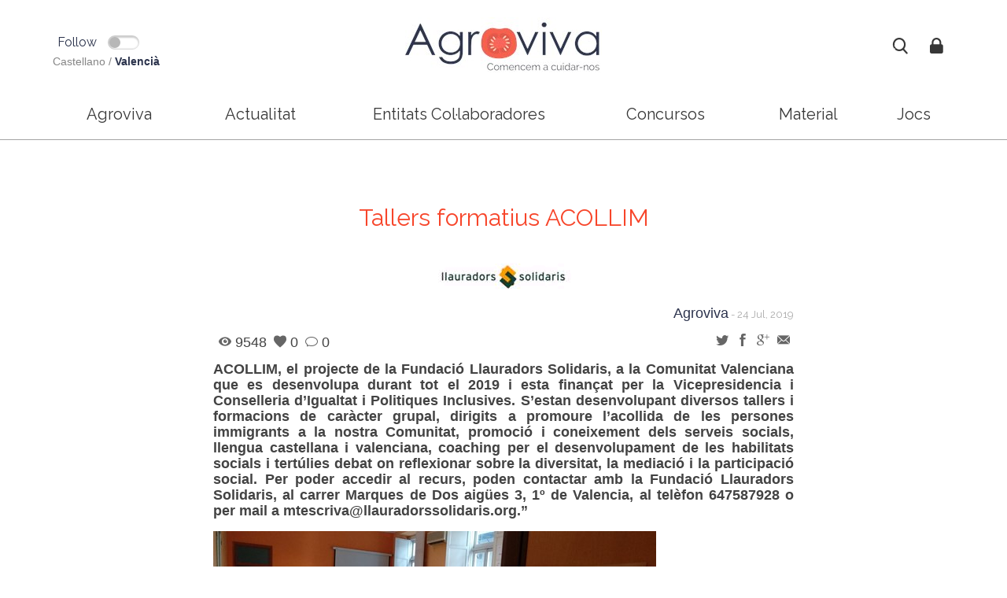

--- FILE ---
content_type: text/html; charset=utf-8
request_url: https://agroviva.chil.me/post/tallers-formatius-acollim-265652?l=CA
body_size: 5350
content:
<!doctype html>
<html ng-app="chilApp">
  <head>    <meta http-equiv="Content-Type" content="text/html; charset=utf-8">    <meta name="description" content="">    <title>Tallers formatius ACOLLIM</title>    <meta name="viewport" content="width=device-width, minimum-scale=1.0, maximum-scale=1.0">    <link href=https://chilmedia.org/v2/media/6433d413-a28b-46e3-82d9-10a0bb91f46e.jpg?w=16&h=16&mode=crop&anchor=topcenter&scale=both rel="shortcut icon" type="image/x-icon">
    <link href='https://fonts.googleapis.com/css?family=Roboto|Roboto+Condensed|Montserrat|Open+Sans|Open+Sans+Condensed|Raleway|Yanone+Kaffeesatz|Titillium+Web:300,400,600' rel='stylesheet' type='text/css'>        <link rel="stylesheet" type="text/css" href="/site/60880/css/bootstrap_columns.css">    <link rel="stylesheet" type="text/css" href="/site/60880/css/widgets_def.css">    <link rel="stylesheet" type="text/css" href="/site/60880/css/ch_slider.css">        <!-- Global site tag (gtag.js) - Google Analytics -->    <script async="" src="https://www.googletagmanager.com/gtag/js?id=UA-120792777-1">    </script>        <script src="https://platform.twitter.com/widgets.js" async=""></script>    <script>      window.dataLayer = window.dataLayer || [];      function gtag(){dataLayer.push(arguments);}      gtag('js', new Date());          gtag('config', 'UA-120792777-1');    </script>    <script>      $site_id = 236621;      $hostname = 'https://chil.me';      $site_name = 'agroviva';            var site = function(){                var social = {          TWITTER_VIA: $site_name,          LINKEDIN_SOURCE: $site_name,          LINK_SUBJECT: "Interesante en "+ $site_name,          LINK_POPUP_TITLE: $site_name + ": Compartir Link",          CONTACT_SUBJECT: "Nuevo contacto via" + $site_name        };                var siteId = $site_id;                        return {          social: social,        }      }();    </script>    
<link href="/content/widgets.css" rel="stylesheet"/>
<link href="/content/Common.css" rel="stylesheet"/>
<link href="/content/Feeds.css" rel="stylesheet"/>
<link href="/content/popup.geolocation.css" rel="stylesheet"/>
<link href="/content/slider.css" rel="stylesheet"/>

<link href="/Content/themes/base/jquery.ui.core.css" rel="stylesheet"/>
<link href="/Content/themes/base/jquery.ui.resizable.css" rel="stylesheet"/>
<link href="/Content/themes/base/jquery.ui.selectable.css" rel="stylesheet"/>
<link href="/Content/themes/base/jquery.ui.autocomplete.css" rel="stylesheet"/>
<link href="/Content/themes/base/jquery.ui.slider.css" rel="stylesheet"/>
<link href="/Content/themes/base/jquery.ui.datepicker.css" rel="stylesheet"/>
<link href="/Content/themes/base/jquery.ui.progressbar.css" rel="stylesheet"/>
<link href="/Content/themes/base/jquery.ui.theme.css" rel="stylesheet"/>

<link rel="stylesheet" type="text/css" href="/page/css/236626" />
        <link type="text/css" rel="stylesheet" href="/site/236621/css/basic.css " />
          </head>
  
  <body id="page-post" data-pageid="236637">
    <div>
      <header>
        <div data-section="topbar" class="fixed-topleft">	
          
          
          
          
        <div class="widget" data-title="Top bar" data-widget="header" id="header1">
    <div class="unio-topbar">
      <div class="full-width">
        <table>
          <tr>
            <td>
              <div class="switch-button follow-button">
  <label for="follow-status" title="Click Follow to know more about us">
    
    <input id="follow-status" type="checkbox" class="switch follow-button-switch" data-status="0" data-objectid="236621" data-objecttype="actor">
    <span class="follow-button-text">Follow</span>
    
    <div class="switch"></div>
  </label>
</div>
              
              
              	
              
              <div id="select-language"><p>
                
                	<a href="/post?l=ES">Castellano</a>
                
                / 
                
                	<a class="selected" href="/post?l=CA">Valencià</a>
                
               </p>
              </div>
            </td>
            <td class="align-center movil-hide">
              <a href="/index?l=CA">
                
                    <img src="https://chilmedia.org/v2/file-preview/cab60564-03fe-4cd7-a04f-048891017029.jpg?w=250&h=70&mode=crop&anchor=topcenter">                
                
               </a>
            </td>
            <td class="align-right">
              <div class="social-elements">
  <ul class="inline-elements no-list no-font">
    
    <li id="search" class="movil-hide" title="Buscar...">
      <form method="get" action="/search">
        <input type="text" name="q" placeholder="search"><i class="fonticon-Search"></i>
        
    <input type="hidden" name="l" value="CA">
    
      </form>
    </li>
    
    
    
    
    
    
    <li id="login"><a href="/login" class="ch-btn-login" title="Login" data-objectid="236621" data-objecttype="actor"><i class="fonticon-Lock"></i></a></li>
    
    
    
    
    
    
    
    <li id="show-menu" class="hide movil-show-inline">
      <a><i class="fonticon-Menu"></i></a>
    </li>
  </ul>
</div>
            </td>
          </tr>
        </table>
      </div>
    </div></div><div class="widget" data-title="Main nav" data-widget="menu" id="menu1">
    
    
    
    
    	 
    	 
    	 
    	 
    	 
    	 
    	               
    	               

    
    
    
    <nav id="main-nav">
      <div class="full-width">
      <table>
        <tbody>
          <tr>
            <td data-pageslug="Agroviva"><a href="/agroviva?l=CA">Agroviva</a></td>
            <td data-pageslug="Actualidad"><a href="/noticias?l=CA">Actualitat</a></td>

            <td data-pageslug="Eventos"><a href="/patrocinadores?l=CA">Entitats Col·laboradores</a></td>

            <td data-pageslug="Concursos y promociones"><a href="/concursos?l=CA">Concursos</a></td>
            <td data-pageslug="Material pedagógico"><a href="/documentos?l=CA">Material</a></td>

            <td data-pageslug="Juegos"><a href="/juegos?l=CA">Jocs</a></td>

            
            <!--
            <td data-pageslug="Entregas"><a href="/entregas?l=CA" title="Colaboradores">Lliuraments</a></td>
						-->
          </tr>
      </tbody>
     </table>
    </div>
   </nav></div></div>
        <div data-section="header"></div>
      </header>
      
      <div id="site-nav"></div>
      
      <div data-section="underheader"></div>
      
      <div id="content" class="full-width">
        <div data-section="mainheader">
  <div class="widget" data-title="POST" data-widget="html" id="_p_html6">
        
        
                 
        <div class="pagepost" style="max-width: 780px; margin: 0px auto">
          <div class="widget-content">
            
            
            

<h2 data-url="/post/265652" data-id="post-265652" class="title">Tallers formatius ACOLLIM</h2>



<div class="pagepost-source">
  
</div>

            <div class="pagepost-hero align-center">
  
  <img src="https://chilmedia.org/v2/media/038f152e-af63-459b-85c6-e71a7bc69beb.jpg">
  
</div>


            
            
            <div class="item-author align-right">
  
  <a class="profile-link" href="https://agroviva.chil.me">Agroviva</a>
  
  <span class="feed-date"> - 24 Jul, 2019</span>
</div>
            
            <div class="row-inline">
              <div class="col-6 col-sm-6">
                

<div class="pagepost-socialinfo">
  <ul class="icons-inline-small no-margin">
    <li title="Views"><i class="fonticon-Preview"></i>9548</li>
    
    <li><a class="iconadd-like" title="Like" data-obj-id="265652" data-obj-type="post"><i class="fonticon-Heart"></i><span class="likes-count" data-obj-id="265652" data-obj-type="post">0</span></a></li>
    
    <li title="Coments"><a href="/post/tallers-formatius-acollim-265652#pagepost-comments"><i class="fonticon-Chat"></i>0</a></li>
    
  </ul>
</div>


<div class="pagepost-socialinfo">
  <ul class="icons-inline-small no-margin">
    
  </ul>
</div>



              </div>
              <div class="col-6 col-sm-6 align-right item-panel">
                <div class="share-rrss">
  <ul>
    <li><a class="fonticon-Twitter" target="popup" onclick="window.open('https://twitter.com/intent/tweet?text=Tallers formatius ACOLLIM&url=https://agroviva.chil.me/post/tallers-formatius-acollim-265652','Twitter','width=600,height=400')"></a></li>
    <li><a class="fonticon-Facebook" target="popup" onclick="window.open('http://www.facebook.com/sharer/sharer.php?u=https://agroviva.chil.me/post/tallers-formatius-acollim-265652','Facebook','width=600,height=400')"></a></li>
    <li><a class="fonticon-Google" target="popup" onclick="window.open('https://plusone.google.com/_/+1/confirm?hl=en&amp;url=https://agroviva.chil.me/post/tallers-formatius-acollim-265652','Google+','width=600,height=400')"></a></li>
    <li><a class="fonticon-Mail" target="popup" onclick="window.open('http://chil.me/share-link-by-email?url=https://agroviva.chil.me/post/tallers-formatius-acollim-265652&title=Tallers formatius ACOLLIM:%20Compartir%20Link&subject=Interesante%20en%20agroviva&actor=','EMail','width=600,height=400')"></a></li>
  </ul>
</div>

              </div>
            </div>
            

<div class="postpage-summary">
  <p style="font-weight: 600;">ACOLLIM, el projecte de la Fundació Llauradors Solidaris, a la  Comunitat Valenciana que es desenvolupa durant tot el 2019 i esta finançat per la Vicepresidencia i Conselleria d’Igualtat i Politiques Inclusives.

S’estan desenvolupant diversos tallers i formacions de caràcter grupal, dirigits a promoure l’acollida de les persones immigrants a la nostra Comunitat, promoció i coneixement dels serveis socials, llengua castellana i valenciana, coaching per el desenvolupament de les habilitats socials i tertúlies debat on reflexionar sobre la diversitat, la mediació i la participació social.

Per poder accedir al recurs, poden contactar amb la Fundació Llauradors Solidaris, al carrer Marques de Dos aigües 3, 1º de Valencia, al telèfon 647587928 o per mail a mtescriva@llauradorssolidaris.org.”</p>
</div>


            
            
            
            
            
            
            
<div class="postpage-body">
  <p><img class="ch-usr-img" src="https://chilmedia.org/v2/file-preview/380c1a2d-67ca-4271-9bbf-108f2590e3f9.jpg?w=563" alt=""></p>
</div>

            
            <div class="pagepost-attachments" style="margin-bottom: 20px">
              
            </div>
          </div>
        </div>
        </div><div class="widget" data-title="CONCURS" data-widget="html" id="_p_html1" ng-controller="FormController as post" data-ng-init="post.init()">
    	
      
      
      
                   
      
        
        
        
        
        
        
        
        
        	
        

        
        
        









        


        </div></div>
        <div>
          <div class="inner-wrapper">
            <div id="main">
              <div data-section="main">
                
              </div>
            </div>
            <div id="column-one">
              <aside data-section="columnone"></aside>
            </div>
            <div id="column-two">
              <aside data-section="columntwo"></aside>
            </div>
          </div>
        </div>
      </div>
      <section data-section="above-footer">
      </section>
      <footer>
        <div class="full-width">
          <div data-section="footer">
            
            <div class="widget" data-title="Footer Addres" data-widget="header" id="header2">
    
    

    <div class="widget-content full-width no-margin" style="padding: 20px 0px">
      <div class="row-inline">
        <div class="col-sm-8">
          <div class="col-sm-12">
          </div>
          <div class="col-sm-3" style="padding-top: 20px">
            <img src="https://chilmedia.org/v2/file-preview/85be40c9-2c2f-4f6d-bc89-210fa86748a6.png">
          </div>
          <div class="col-sm-4" style="padding:20px">
            
            <img src="https://chilmedia.org/v2/file-preview/eff70207-0ad4-427a-a63d-a7d8d6c5dd6b.jpg">
           
          </div>          
          <div class="col-sm-4" style="padding:8px; padding-top:0px">
          
            <p style="text-align: left; font-size:12px">Amb la col·laboració de</p>
          <table style="width=100%; height=100px">
            <tr>
              <td style="width=50%">
              	<img src="https://chilmedia.org/v2/file-preview/f3dfc33b-86a3-4a4a-abf9-19bdd9ae37dd.jpg">
              </td>
              <td style="width=50%">
                <img src="https://chilmedia.org/v2/file-preview/6a765519-1b21-4e32-8402-77ff3faf58ec.jpg">
              </td>              
            </tr>
          </table>
          
          </div>          
         </div>
        <div class="col-sm-4 align-right">
          <img src="https://chilmedia.org/v2/file-preview/3a9a81bb-080a-4189-992d-ab2bcc602a0b.jpg" style="width:200px">                 
          <p style="margin-top:5px; text-align: right;font-size:12px">
            LaUnio © 2017. Tots els drets reservats<br>
          Carrer del Marquès de Dos Aigües, 3-1 València<br>
            Email: <a style="font-size: inherit" href="mailto:programes@launio.org">programes@launio.org</a><br>
          Tlf: 963530036</p>
          <ul class="icons-inline">
            <li><a href="https://twitter.com/search?q=%40UnioLlauradors"><i class="fonticon-Twitter"></i></a></li>
            <li><a href="https://www.facebook.com/launiodellauradors/"><i class="fonticon-Facebook"></i></a></li>
				 </ul>
        </div>
      </div>
    </div></div></div>
        </div>
      </footer>
    </div>
    
    
    
    









     
     
  	
    
    <script src="/site/60880/js/ch_default_01.js"></script>
    
  <div id="fb-root"></div>
<script src="/scripts/jquery-1.7.2.min.js"></script>
<script src="/Scripts/libs/jquery/jquery-ui-1.10.3.custom.js"></script>
<script src="/Scripts/libs/jquery/jquery.validate.js"></script>
<script src="/Scripts/libs/jquery/jquery.form.js"></script>
<script src="/Scripts/libs/jquery/jquery.sbscroller.js"></script>
<script src="/Scripts/libs/jquery/jquery.tools.all.js"></script>
<script src="/Scripts/libs/jquery/scrollpagination.js"></script>
<script src="/Scripts/libs/jquery/jquery.autoresize.js"></script>

<script src="/Scripts/libs/utils.js"></script>
<script src="/Scripts/App/main.sites.js"></script>
<script src="/Scripts/App/localization.js"></script>
<script src="/Scripts/App/ui.js"></script>
<script src="/Scripts/App/dialogs.js"></script>
<script src="/Scripts/App/login.js"></script>
<script src="/Scripts/Widgets/widget.activity_stream.js"></script>
<script src="/Scripts/App/social_share.js"></script>
<script src="/Scripts/Widgets/geolocation.js"></script>
<script src="/Scripts/App/events.js"></script>
<script src="/Scripts/App/posts.js"></script>
<script src="/Scripts/App/actors.js"></script>
<script src="/Scripts/App/projects.js"></script>
<script src="/Scripts/App/projectsList.js"></script>
<script src="/Scripts/App/fs.js"></script>
<script src="/Scripts/App/fs.fileExplorer.js"></script>
<script src="/Scripts/App/fs.filePicker.js"></script>
<script src="/Scripts/App/fs.fileUploader.js"></script>
<script src="/Scripts/App/embedplayer.js"></script>
<script src="/Scripts/App/attachmentsManager.js"></script>
<script src="/Scripts/App/widgets.profile.js"></script>
<script src="/Scripts/App/widgets.lists.js"></script>
<script src="/Scripts/App/tags.js"></script>
<script src="/Scripts/App/followButton.js"></script>
<script src="/Scripts/App/slider.js"></script>
<script src="/Scripts/App/actorsAutocomplete.js"></script>
<script src="/Scripts/App/linkForm.js"></script>
<script src="/Scripts/App/socialNetwork.js"></script>
<script src="/Scripts/App/news-feeds-stream.js"></script>
<script src="/Scripts/App/postform.simple-post.js"></script>
<script src="/Scripts/App/postform.question-post.js"></script>
<script src="/Scripts/App/postform.publi-post.js"></script>
<script src="/Scripts/App/postform.event-post.js"></script>
<script src="/Scripts/App/postform.news-post.js"></script>
<script src="/Scripts/App/postform.document-post.js"></script>
<script src="/Scripts/App/postform.link-post.js"></script>
<script src="/Scripts/App/likes.js"></script>
<script src="/Scripts/App/comments.js"></script>
<script src="/Scripts/App/geolocation.js"></script>
<script src="/Scripts/App/categoriespicker.js"></script>
<script src="/Scripts/App/popupDocument.js"></script>
<script src="/Scripts/App/controlPanel.js"></script>

<script type="text/javascript">
    $(function() {
        $.getScript('//connect.facebook.net/es_ES/all.js', function () {
            FB.init({
                appId: '267165023324021',
                status: true,
                cookie: true,
                xfbml: true
            });
        });

        var po = document.createElement('script'); po.type = 'text/javascript'; po.async = true;
        po.src = 'https://apis.google.com/js/client:plusone.js';
        var s = document.getElementsByTagName('script')[0]; s.parentNode.insertBefore(po, s);
    });
    

</script>

<script type="text/javascript" src="https://appleid.cdn-apple.com/appleauth/static/jsapi/appleid/1/en_US/appleid.auth.js"></script>
<script src="https://ajax.googleapis.com/ajax/libs/angularjs/1.4.1/angular.min.js "></script>
<script src="/scripts/libs/angular/ng-infinite-scroll.min.js "></script>
<script src="https://code.angularjs.org/1.4.1/angular-animate.min.js "></script>
<script src="https://code.angularjs.org/1.4.1/angular-sanitize.min.js "></script>
<script src="https://cdnjs.cloudflare.com/ajax/libs/lodash.js/0.10.0/lodash.min.js "></script>
<script src="https://cdnjs.cloudflare.com/ajax/libs/angular-i18n/1.6.1/angular-locale_es-es.min.js "></script>
<script src="/js/ch-angular-all.js "></script>
<script src="/site/60880/js/ch_angular.js "></script>
<script src="https://cdnjs.cloudflare.com/ajax/libs/ngStorage/0.3.10/ngStorage.min.js "></script>
<script src="/site/236621/js/basic.js "></script>
<script src="/site/236621/js/formcontroller.js "></script>
<script src="/site/236621/js/entregascontroller.js "></script>
<script type="text/javascript">if ($('[data-section="topbar"]').css("position") === "fixed") {
    var topbar_height = $('[data-section="topbar"]').height() + 40;
    $('#site-nav').css({paddingTop:topbar_height + 'px'})
    }
// var _zoneId = '';
          var _postId = 265652;
          var _zoneName = 'FORMULARIO DE PRUEBA';
          // var _userId = ;
          var _userId = 'prueba@hotmail.com';
          
          console.log("ESTE FORMULARIO SE HA CARGADO");
</script><script defer src="https://static.cloudflareinsights.com/beacon.min.js/vcd15cbe7772f49c399c6a5babf22c1241717689176015" integrity="sha512-ZpsOmlRQV6y907TI0dKBHq9Md29nnaEIPlkf84rnaERnq6zvWvPUqr2ft8M1aS28oN72PdrCzSjY4U6VaAw1EQ==" data-cf-beacon='{"version":"2024.11.0","token":"8edb4e6e32984399b6580939df4c0637","r":1,"server_timing":{"name":{"cfCacheStatus":true,"cfEdge":true,"cfExtPri":true,"cfL4":true,"cfOrigin":true,"cfSpeedBrain":true},"location_startswith":null}}' crossorigin="anonymous"></script>
</body>
</html>

--- FILE ---
content_type: text/css; charset=utf-8
request_url: https://agroviva.chil.me/page/css/236626
body_size: 6937
content:

      
      /*_____   SEARCH FORM   ______*/
      
      #search {
        display: none;
      }
      
      #search form {
        display: inline-block;
        margin-right: 0px;
        border-radius: 18px;
        position: relative;
      }
      
      #search form {
        z-index: 2;
      }
      
      #search:hover form {
        display: block;
      }
      
      #search form input {
        border: none;
        width: 36px;
        height: 36px;
        border-radius: 6px;
        -moz-transition: width 0.5s ease-in;
        -webkit-transition: width 0.5s ease-in;
        transition: width 0.5s ease-in;
        padding: 2px 24px 2px 10px;
        -moz-box-sizing: border-box;
        -webkit-box-sizing: border-box;
        box-sizing: border-box;
        position: relative;
        z-index: 1;
        color: #606060;
      }
      
      #search form input {
        position: absolute;
        z-index: 10;
        right: 100%;
      }
      
      #search form i {
        position: absolute;
        top: 0px;
        right: 0px;
        margin: 0px;
        z-index: 2;
      }
      
      #search form:hover input {
        width: 200px;
        -moz-transition: width 0.5s ease-out, background-color 0.5s;
        -webkit-transition: width 0.5s ease-out, background-color 0.5s;
        transition: width 0.5s ease-out,  background-color 0.5s;
        margin-right: 36px;
        background-color: #FFF;
        border: 1px solid #505050;
      }
      
      #search input:focus {
        width: 200px;
        margin-right: 36px;
        background-color: #FFF;
      }
      
      .highlight {
        color: #b0c12b;
        font-weight: 600;
      }
      
      /*______   HEADER   ______*/
      
      .header-inner {
        position: relative;
      }
      
      .header-inner:before {
        content:"";
        position: absolute;
        top: 0px;
        left: 0px;
        width: 100%;
        height: 100%;
        background-color: rgba(0,0,0,0.2);
      }
      
      .title-holder {
        position: absolute;
        width: 100%;
        max-width: 600px;
        top: 50%;
        left: 50%;
        transform: translateX(-50%) translateY(-50%);
        text-align: center;
        z-index: 2;
      }
      
      img.background-profile {
        display: block;
        width: 100%;
        height: 400px;
        object-fit: cover;
      }
      
      .feed-options {
        position: absolute;
        right: 5px;
        top: 5px;
        display: none;
        z-index: 1;
      }
      
      .feed-item {
        clear: initial;
      }
      
      .feed-item:hover .feed-options {
        display: block;
      }
      
      .info-author, .feed-info {
        position: relative;
        margin-left: 7.33333rem;
        margin-right: 7.33333rem;
      }
      
      .comment-options {
        float: right;
        display: none;
      }
      
      .feed-comment:hover .comment-options {
        display: block;
      }
      
      .self-boxes .widget-content {
        margin-bottom: 0px;
      }
      
      /*______ FLEXBOX ______*/
      
      .flexbox-info {
        min-width: 100px;
      }
      
      /*______ FOOTER ______*/
      
      footer {
        position: relative; 
        background-color: #2c334d;
        text-align: center;
        margin-top: 0px;
        overflow: overlay;
      }
      
      footer .widget-content {
        background-color: #2c334d;
      }
      
      footer .widget-content p {
        font: 16px 'Raleway', Arial, san-serif;
        color: #FFF;
      }
      
      footer .footer-img {
        display: block;
      }
      
      footer .icons-inline i{
        color: #FFF;
        border: 1px solid;
      }
      
      .address-wrapper {
        padding-top: 20px;
      }
      
      .address-wrapper p {
        margin-bottom: 10px;
      }
      
      /**/
      
      /*______ SOCIAL MEDIA ______*/
      
      .social-media {
        position: absolute;
        top: 140px;
        right: 10px;
        z-index: 1;
      }
      
      .social-media ul {
        list-style: none;
        overflow: hidden;
      }
      
      .social-media li {
        white-space: nowrap;
        display: inline-block;
        padding: 0px;
        margin: 0px 2px;
      }
      
      .social-media li a {
        display: block;
        width: 40px;
        height: 40px;
        border-radius: 50%;
        color: rgba(255,255,255,0.6);
        background-color: rgba(0,0,0,0.2);
        line-height: 40px;
        font-size: 22px;
        text-align: center;
      }
      
      .social-media li a img {
        border-radius: 50%;
        margin-bottom: -12px;
      }
      
      .social-media li:hover a span {
        color: rgb(255, 255, 255);
      }
      
      .social-media li:hover a{
        background-color: #FFF;
      }
      
      /*______ NEWS DETAIL ______*/
      
      .news-detail .hero {
        margin-bottom: 20px;
      }
      
      .news-detail .news-content {
        border-bottom: 1px solid ;
        margin-bottom: 20px;
      }
      
      .news-detail .news-content:last-child {
        border-bottom: none;
      }
      
      /*______ EVENTS ______*/
      
      .widget-content .event-panel .flexbox-panel {

        background-color: #FFF;
        margin-bottom: 0px;
        border-width: 2px;
        border-color: #2c334d;
        border-style: solid;
        margin-bottom: 20px;
      }
      
      .event-panel .flexbox-hero {
        width: 100px;
        min-width: 100px;
      }

      .event-panel .flexbox-info {
        padding: 5px 5px 5px 5px;
      }
      

      .event-panel .flexbox-hero {
        background-color: #2c334d;
        font: 20px 'Raleway', Arial, san-serif;
        font-size: 24px;
        line-height: 38px;
      }
      
      .widget-content .event-panel h4 a,
      .widget-content .event-panel h4 {
        font: 16px 'Raleway', Arial, san-serif;
        color: rgb(67, 67, 67)
      }
      
      .event-panel .item-location {
      	margin-left: 110px;
				margin-top: -50px;
        color: #2c334d;
      }
      
      .event-panel .start-date {
        line-height: 56px;
      }
      
      .event-panel .location {
        font-size: 14px;
      }
      
      .event-panel span {
        display: block;
      }
      
      .event-panel .month {
        font-size: 14px;
        line-height: 20px;
        text-transform: uppercase;
      }
      
      #calendar .ui-datepicker .ui-datepicker-header {
        background-color: #2c334d;
      }
      
      .column .start-date,
      .column .end-date {
        display: inline-block;
      }
      
      .column .event-panel .month {
        font-size: 16px;
        line-height: 20px;
      }
      
      .column .location-map {
        position: absolute;
        bottom: 100%;
        margin-bottom: 10px;
        color: #FFF;
      }
      
      .column .location-map i {
        color: #FFF;
      }
      
      .event-info {
        width: 100%;
        position: relative;
        padding-left: 10px;
        -moz-box-sizing: border-box;
        -webkit-box-sizing: border-box;
        box-sizing: border-box;
      }
      
      .event-panel .location-map i{
        padding-right: 5px;
      }
      
      .event-detail .event-panel {
        margin-bottom: 10px;
      }
      
      .event-hero img {
        display: block;
      }
      
      .event-detail .date {
        width: 120px;
      }
      
      .event-panel .share-rrss,
      .event-panel .summary {
        display: none;
      }
      
      
      .column .event-panel .share-rrss,
      .column .event-panel .summary {
        display: block;
      }
      
            
      /*______ CONCURSOS _______ */
      
      .widget-content.concurso {
        padding : 0px;
        margin : 0px;
      }
         
      .widget-content.concurso h2 {
        color: white;
        font-weight: bold;
        font-size: 40px;
        text-align: center;
       }

     	.widget-content.concurso h4 {
        color: #FFCDB5 ;
        font-size: 25px;
        font-weight: normal;
        text-align: center;

       }

      .anuncio-concurso {
        text-align:center;
        position: absolute;                       
        bottom: 0;
        left: 0;
        margin-bottom: 20px;
        margin-left: 0px;
        margin-right: 0px;
        width: 100%;     
      }
      
      .anuncio-concurso h2 {
        color: white;
        font-weight: bold;
        font-size: 20px;
        text-align: center;
        min-height: 80px;
        padding-left: 10px;
        padding-right: 10px;


      }

      .anuncio-concurso h4 {
        color: #FFCDB5 ;
        font-size: 16px;
        font-weight: normal;
        text-align: center;

      }

      .top-concurso {
        text-align:center;
        position: absolute;                       
        top: 0;
        left: 0;
        width: 100%;     
      }
      

      .widget-content .anuncio-concurso h2 {
        color: #ffffff;
        font: Bold 45px 'Segoe UI', Helvetica, Verdana, san-serif;
        padding: 10px;
        max-height: 80px;
        overflow: hidden;
        text-overflow: ellipsis;
      }
      

      .widget-content .anuncio-concurso h4 {
        color: rgb(204, 204, 204);
        font: 30px 'Segoe UI', Helvetica, Verdana, san-serif;
        max-height: 150px;
        padding: 10px;
        overflow: hidden;
        text-overflow: ellipsis;
        margin-bottom: 20px;
      }
      
      .ch-button-participate {
        color: white;
				background-color: rgb(204, 65, 37);
				border: 1px solid;
        clear: both;
        display: inline-block;
        margin: 0px;
        padding: 10px 20px;
        font: bold 20px "Roboto", Arial, san-serif;
        width: auto;
        color: #fff;
        text-align: center;
        cursor: pointer;
        -moz-box-sizing: border-box;
        -webkit-box-sizing: border-box;
        box-sizing: border-box;
        min-width: 120px;
        border-color: rgb(204, 65, 37);
      }
     
      .ch-button-participate:hover {  
        color: white;
				background-color: rgb(201, 102, 83);
      }
      
      .widget-content  a.ch-button-participate {  
        font-size: 20px;
        font-weight: bold;
      }

      .medallon {
        position: absolute;                       
        top: 0;
        left: 0;
        margin-top: -50px;
        margin-left: -180px;
        width: 200px;
        height: 200px;
      }


     /*_______ FORMULARIOS  ________ */
 
      .mandatory:before {
        color: #f16550;
        content: '\2731'
      }
      

      .widget-content.concurso .formulario {
        background-color: rgb(246, 246, 246);
        border: 1.5px solid rgb(50, 145, 159);
        border-radius: 5px;
        width: 100%;
        min-height: 600px;
        margin-top: 20px;
        box-shadow: 2px 2px rgba(60, 120, 216, 0.2);
       }
      
      .widget-content.concurso .formulario h2 {
        font: 30px 'Raleway', Arial, sans-serif;
        color: rgb(204, 65, 37);
        text-transform: uppercase;
        text-align: center;
        margin-top: 50px;
        margin-bottom: 20px;

      }

      .widget-content.concurso .formulario h3 {
        font: 20px 'Raleway', Arial, sans-serif;
        color: rgb(67, 67, 67);
        text-align: left;
        text-transform: uppercase;
        text-decoration: underline;
        margin-bottom: 10px;

      }
      
      .widget-content.concurso .formulario h4 {
        font: Italic 18px 'Raleway', Helvetica, Verdana, san-serif;
        color: rgb(102, 102, 102);
        text-align: left;
        margin-top: -5px;
        margin-bottom: 10px;        
        margin-left: 10px;
      }
      
      .widget-content.concurso h5 {
        	font: Italic 18px 'Raleway', Helvetica, Verdana, san-serif;
        	color: rgb(102, 102, 102);
          font-size: 15px;
          text-align: left;
          margin-top: 0px;
          margin-bottom: 0px;
          margin-left: 0px;
          padding: 2px;
      }

      .form-control-container {
        margin-left: 10px;
        margin-right: 20px;
        margin-top: 0px;
        margin-bottom: 15px;
        padding: 0px;
        text-align: left;     
      }

       .widget-content.concurso .form-label {
        font: 20px 'Raleway', Helvetica, Verdana, san-serif;
        color: rgb(67, 67, 67);
        padding: 2px;
        height: 100%;
        width: 100%;
      }
      
      .widget-content.concurso input[type="text"] {
        font: 20px 'Raleway', Helvetica, Verdana, san-serif;
        color: rgb(37, 103, 112);
        background-color: White;
        padding: 2px;
        border: 1px solid rgb(50, 145, 159);
        width: 100%;
      }
      

      .widget-content.concurso input[type="email"] {
        font: 20px 'Raleway', Helvetica, Verdana, san-serif;
        color: rgb(37, 103, 112);
        background-color: White;
        padding: 2px;
        border: 1px solid rgb(50, 145, 159);
        width: 100%;
      }
      
      .widget-content.concurso .slider-table {
        width: 100%;
        margin-top: 10px;
        margin-left: 15px;
        margin-bottom: 10px;
        table-layout: fixed;
      }
      
      .widget-content.concurso .slider-label {
        margin-left: -15px;
        color: rgb(37, 103, 112);
        font: 20px 'Raleway', Helvetica, Verdana, san-serif;
        font-size: 17px;
      }
      
      .widget-content.concurso input[type="range"]  {
        width: 100%;
        margin-top: 0px;
        margin-bottom: 0px;
      }
      
      .widget-content.concurso select {
        font: 20px 'Raleway', Helvetica, Verdana, san-serif;
        color: rgb(37, 103, 112);
        background-color: White;
        padding: 2px;
        border: 1px solid rgb(50, 145, 159);
        width: 100%;
      }
      
      .widget-content.concurso textarea {
        font: 20px 'Raleway', Helvetica, Verdana, san-serif;
        color: rgb(37, 103, 112);
        background-color: White;
        padding: 2px;
        border: 1px solid rgb(50, 145, 159);
        width: 100%;
      }
      
      .formulario .form-box {
        width: 80%; 
        margin-top: 10px;
        margin-bottom: 20px;
        padding: 0px; 
        display: inline-block; 
        background-color: transparent;
      }
      
      .widget-content.concurso .radio
      {
        font: 20px 'Raleway', Helvetica, Verdana, san-serif;
        color: rgb(37, 103, 112);
        padding: 2px;
        margin-left: 20px;
      }
      
      /* Checkbox y radiobuttons */
      
     .radiocontainer {
        display: block;
        position: relative;
        padding-left: 35px;
        margin-bottom: 3px;
        margin-top: 3px;
        cursor: pointer;
        -webkit-user-select: none;
        -moz-user-select: none;
        -ms-user-select: none;
        user-select: none;
      }
    
     /* Hide the browser's default radio button */
    .radiocontainer input {
      position: absolute;
      opacity: 0;
      cursor: pointer;
      height: 0;
      width: 0;
    }
    
    /* Create a custom radio button */
    .radiomark {
      position: absolute;
      top: 3px;
      left: 3px;
      height: 20px;
      width: 20px;
      background-color: #eee;
      border-radius: 50%;
    }
    
    /* Create a custom check box button */
    .checkmark {
      position: absolute;
      top: 3px;
      left: 3px;
      height: 20px;
      width: 20px;
      background-color: #eee;

    }
    
    /* On mouse-over, add a grey background color */
    .radiocontainer:hover input ~ .radiomark {
      background-color: #ccc;
    }
    
    /* When the radio button is checked, add a blue background */
    .radiocontainer input:checked ~ .radiomark {
      background-color: rgb(37, 103, 112);
    }
    
      /* On mouse-over, add a grey background color */
    .radiocontainer:hover input ~ .checkmark {
      background-color: #ccc;
    }   
    /* Create the indicator (the dot/circle - hidden when not checked) */
    .radiomark:after {
      content: "";
      position: absolute;
      display: none;
    }
    
    /* Show the indicator (dot/circle) when checked */
    .radiocontainer input:checked ~ .radiomark:after {
      display: block;
    }
    
    /* When the checkbox is checked, add a blue background */
    .radiocontainer input:checked ~ .checkmark {
      background-color: rgb(37, 103, 112);
    }

    /* Show the checkmark when checked */
    .radiocontainer input:checked ~ .checkmark:after {
      display: block;
    }      
    /* Style the indicator (dot/circle) */
    .radiocontainer .radiomark:after {
      top: 6px;
      left: 6px;
      width: 8px;
      height: 8px;
      border-radius: 50%;
      background: white;
    }
    
          /* Style the checkmark/indicator */
    .radiocontainer .checkmark:after {
      left: 6px;
      top: 0px;
      width: 5px;
      height: 14px;
      border: solid white;
      border-width: 0 3px 3px 0;
      -webkit-transform: rotate(45deg);
      -ms-transform: rotate(45deg);
      transform: rotate(45deg);
    }
    

    
    /* Create the checkmark/indicator (hidden when not checked) */
    .checkmark:after {
      content: "";
      position: absolute;
      display: none;
    }
    

    




     /*_____________________________*/


      @media (min-width: 992px) {
        .in-column.col-md-1-9 {
          width: 16.66%;
        }
      }
      
      /*______   ITEM AUTHOR   ______*/
      
      .item-author {
        font: 13px 'Raleway', Arial, san-serif;
        color: #AAA;
      }
      
      .item-author a {
        color: #2c334d;
      }
      
      .item-author a:hover {
        color: #505050;
      }
      
      .item-author .feed-date {
        color: #AAA;
      }
      
      #page-post .item-author {
        margin-bottom: 10px;
        text-align: right;
      }
      
      /**/
      
       /*______   SPONSORS   ______*/
      .ch-sponsor-box {
	      cursor:pointer; 
      	width:100%; 
        height: 100%; 
        border-color: lightgray; 
        border-radius: 5px; 
        border-style: solid; 
        border-width: 1.5px;                  
        background-position-x: center;
        background-position-y: center;
        background-repeat: no-repeat;
        background-attachment: scroll;
        background-size: 80% auto;                                                           background-origin: padding-box;
        background-clip: border-box;     
      }
      
      /*______   BUTTONS   ______*/
      
      .ch-button {
        font: 14px 'Open Sans', 'Segoe UI', Helvetica, Verdana, san-serif;
      }
      
      .ch-button.ch-button-inactive:hover,
      .ch-button.ch-button-active {
        color: rgb(204, 65, 37);
        background-color: transparent;
        border: 2px solid;
      }
      
      .ch-button.ch-button-active:hover {
        background-color: rgb(204, 65, 37);
        color: #FFF;
        border: 2px solid rgb(204, 65, 37);
      }
      .ch-button.ch-button-inactive {
        background-color: transparent;
        color: #232323;
        border: 2px solid;
      }
      
      /*______   ERROR PAGES   ______*/
      
      .error-holder {
        max-width: 600px;
        padding: 40px 20px;
        margin: 0px auto;
        min-height: 300px;
        text-align: center;
      }
      
      .error-holder h2 {
        margin-top: 40px;
        font-family: 'Raleway', 'Roboto', Arial, sanSerif;
        font-weight: 600;
        font-size: 30px;
      }
      
    
      html, body {
        font: 14px 'Segoe UI', Helvetica, Verdana, san-serif;
        background-color: rgb(255, 255, 255);
        color: #868686;
      }
      
      * a:hover {
        color: #f16550;
      }
      
      [class^="fonticon-"]{
        color: rgb(102, 102, 102);
      }
      
      .full-width {
        max-width: 1170px !important;
      }
      
      .maxi-width {
        max-width: 2500px !important;
      }
      

      #content > div > div > #main {
        max-width: 100%;
      }
      
      #column-one {
        width: 0px;
        min-width: 0px;
      }
      
      #column-two {
        width: 420px;
        min-width: 420px;
      }
      
      #datepicker .ui-datepicker .ui-datepicker-header {
        background-color: #2c334d;
      }
      
      #datepicker .ui-datepicker tbody td.highlight>a {
        background-color: #9ee2d0;
      }
      
      h5 a:hover, h4 a:hover {
        color: #f16550;
      }
      
      h3 {
        color: #2c334d;
        font: 18px 'Segoe UI', Helvetica, Verdana, san-serif;
        margin-bottom: 6px;
      }
      
      /*______   TOP BAR   ______*/
      
      .unio-topbar {
        background-color: rgb(255, 255, 255);
        position: relative;
        z-index: 7;
      }
      
      .unio-topbar table {
        width: 100%;
      }
      
      [data-section="topbar"] {
        z-index: 7;
        background-color: #F8F8F8;
        -moz-transition: background-color 0.3s ease-out;
        -webkit-transition: background-color 0.3s ease-out;
        transition: background-color 0.3s ease-out;
      }
      
      @media (min-width: 768px) {
        .unio-topbar table {
          padding: 20px 0px;
          table-layout: fixed;
        }
    }
      
      .social-elements li {
        margin: 5px;
      }
      
      #search i,
      .social-elements li > a i {
        font-size: 20px;
        line-height: calc(20px*1.8);
        height: calc(20px*1.8);
        width: calc(20px*1.8);
        color: #373737;
        text-align: center;
        display: inline-block;
        border-radius: 50%;
        background-color: rgb(255, 255, 255);
        -moz-transition: color 0.3s ease-out;
        -webkit-transition: color 0.3s ease-out;
        transition: color 0.3s ease-out;
      }
      
      .social-elements li > a:hover i {
        background-color: rgb(217, 217, 217);
        color: rgb(204, 65, 37);
      }
      
      .social-elements .zones,
      .social-elements .avatar {
        position: relative;
      }
      
      .social-elements .avatar img {
        width: calc(20px*1.8);
        height: auto;
        border-radius: 50%;
      }
      
      .social-elements .user-options {
        position: absolute;
        right: 0px;
        top: 100%;
        width: 120px;
        font: 18px 'Segoe UI', Helvetica, Verdana, san-serif;
        display: none;
        padding-top: 18px;
        z-index: 10;
      }
      
      .social-elements .user-options:before {
        content: "";
        position: absolute;
        top: -2px;
        right: 10px;
        width: 0px;
        height: 0px;
        border-width: 10px;
        border-style: solid;
        border-color: transparent transparent rgb(255, 255, 255) transparent;
      }
      
      .social-elements .zones:hover .user-options,
      .social-elements .avatar:hover .user-options {
        display: block;
      }
      
      .social-elements .user-options i {
        color: rgb(204, 65, 37);
        padding-right: 6px;
      }
      .social-elements .user-options a {
        display: block;
        padding: 5px 10px;
        background-color: #373737;
        color: rgb(204, 65, 37);
      }
      
      .social-elements .user-options a:hover {
        background-color: rgb(217, 217, 217);
        color: #2c334d;
      }
      .social-elements .user-options a:hover i {
        color: #2c334d;
      }
      
      #search {
        display: inline-block;
      }
      
      .simple-form input.search-box {
        border-color: rgb(102, 102, 102);
        border-width: 1.5px;
      }
      
      .simple-form select {
        border-color: rgb(102, 102, 102);
        border-width: 1.5px;        
      }

      /*EndTopBar*/
      
      /*______   INFO PANELS   ______*/
      
      .info-panel {
				height: 100%; 
        width: 100%;
        background-repeat: no-repeat; 
        background-size: 100% auto; 
        background-position: center center;
        border-radius: 5px; 
        border: 1.5px solid lightgray;
      }
      /*______   SWITCH BUTTON   ______*/
      
      .switch-button {
        position: static;
        width: 130px;
        margin-top: 9px;
      }
      
      .follow-button-text {
        padding-right: 10px;
      }
      
      .follow-button-text,
      .switch-button input[type="checkbox"].switch+span+div {
        display: inline-block;
        vertical-align: middle;
        margin-top: 0px;
        float: initial;
      }
      
      .switch-button .follow-button-text {
        color: #2c344d;
        font: 16px 'Raleway', Arial, san-serif;
        -moz-transition: color 0.3s ease-out;
        -webkit-transition: color 0.3s ease-out;
        transition: color 0.3s ease-out;
      }
      
      .switch-button input[type="checkbox"].switch:checked+span+div:before {
        background: rgb(204, 65, 37);
      }
      
      /*EndSwitchButton*/
      
      /*______ HEADER ______*/
      
      header {
        background-color: rgba(0, 0, 0, 0);
        -moz-box-sizing: border-box;
        -webkit-box-sizing: border-box;
        box-sizing: border-box;
      }
      
      .ch-slidersimple .header-title-holder h1 {
        font: 26px 'Raleway', Arial, san-serif;
      }
      
      .widget-content .site-title,
      .site-title {
        font: 26px 'Raleway', Arial, san-serif;
        color: rgb(255, 255, 255);
      }
      
      .widget-content .site-subtitle,
      .site-subtitle {
        font: 20px 'Raleway', Arial, san-serif;
        color: #FFF;
      }
      
      .widget-content .site-title {
        text-align: center;
      }
      
      .widget-content .site-subtitle {
        margin-top: 20px;
      }
      
      /* EndHeader */
      
      
      
      /*______   NAVIGATION BAR   ______*/
      
      [data-section="nav-bar"] {
        background-color: rgb(255, 255, 255);
        position: relative;
      }
      .avatar-site-holder,
      .avatar-site {
        height: 60px;
      }
      
      .avatar-site img {
        position: relative;
        z-index: 1;
        padding: 6px 0px;
        -moz-box-sizing: border-box;
        -webkit-box-sizing: border-box;
        box-sizing: border-box;
        height: 100%;
      }
      
      .avatar-site-holder .full-width{
        position: relative;
      }
      
      .avatar-site,
      .avatar-site img {
        display: inline-block;
      }
      
      .avatar-site-wrapper {
        display: inline-block;
        position: relative;
        z-index: 11;
      }
      
      .avatar-site-wrapper:hover .edit-icon {
        display: block;
      }
      
      
      /*_________ MAIN NAV __________*/
      
      #main-nav {
        background-color: rgb(255, 255, 255);
        border-bottom: 1px solid #a3a3a3;
      }
      
      #main-nav table {
        color: #373737;
        font: 20px 'Raleway', Arial, san-serif;
        height: 60px;
        -moz-transition: color 0.3s ease-out;
        -webkit-transition: color 0.3s ease-out;
        transition: color 0.3s ease-out;
      }
      
      #main-nav table td.selected > a,
      #main-nav td:hover > a,
      #main-nav td > a:hover {
        color: rgb(204, 65, 37);
      }
      
      #main-nav table td {
        border-bottom: 3px solid rgb(255, 255, 255);
      }
      
      #main-nav table td:hover {
        border-bottom: 3px solid rgb(204, 65, 37);
      }
      
      [data-section="topbar"].onimage #main-nav table ul {
        background-color: #333;
      }
      
      #main-nav table ul {
        border-top: 3px solid rgb(204, 65, 37);
        background-color: #F8F8F8;
      }
      
      #main-nav > div > ul > li {
        color: #373737;
        font: 20px 'Raleway', Arial, san-serif;
        width: auto;
      }
      
      #main-nav > div ul li:hover {
        background-color: rgb(204, 65, 37);
        color: #FFF;
      }
      
      #main-nav table .menu-avatar > a {
        max-height: 60px;
        padding: 0px;
        text-align: left;
      }
      
      .menu-avatar img {
        max-height: 60px;
        padding: 10px 5px;
        -moz-box-sizing: border-box;
        -webkit-box-sizing: border-box;
        box-sizing: border-box;
      }
      
      /*SUBMENU*/
      
      #main-nav > div > ul li ul {
        background-color: rgb(255, 255, 255);
      }
      
      #main-nav > div > ul li ul li {
        color: #373737;
      }
      
      .button-submit {
        background-color: #2c334d;
        line-height: 30px;
        border-radius: none;
      }
      
      /*______   WIDGET CONTENT   ______*/
      
      .widget-content p {
        font: 18px 'Segoe UI', Helvetica, Verdana, san-serif;
        color: rgb(67, 67, 67);
        line-height: 20px;
        margin-bottom: 16px;
        text-align: justify;
      }
      
      .widget-content a {
        font: 18px 'Segoe UI', Helvetica, Verdana, san-serif;
      }
      
      .widget-content p+ul {
        margin-top: calc(-16px/2);
      }
      
      .widget-content ul ul {
        margin-top: calc(16px/2);
      }
      
      .widget-content ul > li > ul > li {
        list-style-type:circle;
      }
      
      .widget-content li {
        font: 18px 'Segoe UI', Helvetica, Verdana, san-serif;
        color: rgb(67, 67, 67);
        line-height: 20px;
        margin-bottom: 12px;
      }
      
      .widget-content ul,
      .widget-content ol {
      	margin-bottom: 30px;
      }
      
      .widget-content {
        background-color: #FFF;
        padding: 20px;
        /* margin-bottom: 40px;*/
      }
      .widget-content h2 a,
      .widget-content h2 {
        font: 20px 'Raleway', Arial, san-serif;
        color: rgb(102, 102, 102);
        margin-bottom: 20px;
      }
      
      .widget-content h4 a,
      .widget-content h4 {
        font: 20px 'Raleway', Arial, san-serif;
        color: #f7452a;
        text-align: left;
      }
      .widget-content h5 a,
      .widget-content h5 {
        font: 16px 'Raleway', Arial, san-serif;
        color: rgb(67, 67, 67);
      }
      
      .widget-content hr {
        clear: both;
        margin: 30px 0px;
        border-bottom: 1px solid #fab915;
      }
      
      .widget-actions i {
        color: rgb(102, 102, 102);
        font-size: 20px;
      }
      
      .widget-actions i:hover {
        color: #f16550;
      }
      
      .color-one {
        color: #f7452a;
      }
      
      .widget-content .title {
        font : 20px 'Raleway', Arial, san-serif;
        color: #f7452a;
        text-align: center;
        font-size: 30px;
      }
      
       .widget-content .event-panel .title {
        font : 20px 'Raleway', Arial, san-serif;
        color: rgb(67, 67, 67);
        font-size: 25px;
        text-align: left;
      }

      /*EndWidgetContent*/
      
      /*______   Page CONTENT   ______*/
      
      .page-content p {
        font: 18px 'Segoe UI', Helvetica, Verdana, san-serif;
        color: rgb(67, 67, 67);
        line-height: 20px;
        margin-bottom: 16px;
        text-align: justify;
      }
      
      .page-content a {
        font: 18px 'Segoe UI', Helvetica, Verdana, san-serif;
      }
      
      .page-content p+ul {
        margin-top: calc(-16px/2);
      }
      
      .page-content ul ul {
        margin-top: calc(16px/2);
      }
      
      .page-content ul > li > ul > li {
        list-style-type:circle;
      }
      
      .page-content li {
        font: 18px 'Segoe UI', Helvetica, Verdana, san-serif;
        color: rgb(67, 67, 67);
        line-height: 20px;
        margin-bottom: 12px;
      }
      
      .page-content ul,
      .page-content ol {
      	margin-bottom: 30px;
      }
      
      .page-content {
        background-color: #FFF;
        padding: 20px;
        /* margin-bottom: 40px;*/
      }
      .page-contentt h2 a,
      .page-content h2 {
        font: Bold 30px 'Raleway', Arial, san-serif;
        color: #f16550;
        margin-bottom: 20px;
      }
      
      .page-content h4 a,
      .page-content h4 {
        font: 24px 'Raleway', Arial, san-serif;
        color: #314555;
      }
      .widget-content h5 a,
      .widget-content h5 {
        font: 20px 'Raleway', Arial, san-serif;
        color: #314555;
      }
      
      .page-content hr {
        clear: both;
        margin: 30px 0px;
        border-bottom: 1px solid #fab915;
      }
      
      .page-content i {
        color: rgb(102, 102, 102);
        font-size: 20px;
      }
      
      .page-content i:hover {
        color: #f16550;
      }
      
      /*EndPageContent*/
            
      
      .ch-profile-custom-info > div div:first-child {
        font: 20px 'Raleway', Arial, san-serif;
        color: rgb(102, 102, 102);
      }
      
      h1 {
        font: 26px 'Raleway', Arial, san-serif;
        color: title_co;
        text-shadow: 1px 1px 2px rgba(0,0,0,0.6);
      }
      
      .index-docs .flexbox-info {
        padding: 10px 10px 10px 0px;
      }
      
      .index-docs .doc-panel .flexbox-hero {
        min-width: 100px;
        width: 100px;
        height: 140px;
      }
      
      .item-categories a {
        color: #707d85;
        border: 1px solid;
        display: inline-block;
        padding: 3px 16px;
        margin-right: 5px;
        margin-bottom: 5px;
      }
      
      .item-categories a:hover {
        color: #2c334d;
      }
      
    

--- FILE ---
content_type: text/css; charset=utf-8
request_url: https://agroviva.chil.me/site/236621/css/basic.css
body_size: 2137
content:
#down {
  font-size: 20px;
  display: inline-block;
  transform: rotate(90deg);
  width: 50px;
  height: 50px;
  line-height: 50px;
  text-align: center;
  border: 1px solid;
  border-radius: 50%;
  margin-bottom: 20px;
  cursor: pointer;
  color: #b0c12b;
}

.onimage #search i,
.onimage .switch-button .follow-button-text,
.onimage .social-elements li > a i,
.onimage #main-nav table {
  color: #FFF;
  -moz-transition: color 0.3s ease-out;
  -webkit-transition: color 0.3s ease-out;
  transition: color 0.3s ease-out;.
}
.onimage #main-nav {
  border-bottom: none;.
}
[data-section="topbar"].onimage {
  background-color: transparent;
  -moz-transition: background-color 0.3s ease-out;
  -webkit-transition: background-color 0.3s ease-out;
  transition: background-color 0.3s ease-out;
}

.#main-nav table td ul {
  min-width: auto;
}

#main-nav table td>a,
table#main-nav td>a {
  padding: 10px;
}

#select-language .selected {
  color: #2c344d;
  font-weight: bold;
}

.logos-table {
  width: 100%;
  table-layout: fixed;
  text-align: center;
}

.logos-table td {
  padding: 5px;
}

.logos-table img{
  max-height: 80px;
}

.widget-content h2 {
  margin: 10px;
  font-size: 16px;
}

.index-news.flexbox-panel .flexbox-hero {
  width: 60%;
  min-width: 60%;
  min-height: 120px;
}

.index-news .flexbox-hero:after {
  content: "";
  width: 100%;
  height: 100%;
  position: absolute;
  top: 0px;
  left: 0px;
  background-color: rgba(0,0,0,0.3);
}

.index-news .title-news {
  position: absolute;
  z-index: 1;
  bottom: 0px;
  left: 0px;
  padding: 20px;
  width: 100%;
  box-sizing: border-box;
}

.index-news .flexbox-hero h4 a,
.index-news .flexbox-hero h4 {
  color: #FFF;
}

.index-news .flexbox-hero h3 {
  color: #FFF;
  background-color: #b0c12b;
  display: inline-block;
  padding: 4px 10px;
  margin-bottom: 10px;
}

.index-news.flexbox-panel .flexbox-info {
  padding: 20px;
}

.index-news.flexbox-panel .flexbox-info > div {
  position: relative;
  padding: 16px 0px;
  border-bottom: 1px solid #E0E0E0;
}

.index-news.flexbox-panel .flexbox-info > div:first-child {
  padding-top: 0px;
}
.index-news.flexbox-panel .flexbox-info > div:last-child {
  padding-bottom: 0px;
  border-bottom: none;
}

.item-panel.column .flexbox-info {
  min-height: auto;
}

footer .icons-inline {
	margin-bottom: 0px;
  margin-left: 0px;
}


[data-section="header"] .viewport:after {
    content: '';
    position: absolute;
    top: 0px;
    left: 0px;
    width: 100%;
    height: 100%;
    z-index: 1;
    background: -moz-linear-gradient(top, rgba(0,0,0,0.60) 0%, rgba(0,0,0,0) 100%);
    background: -webkit-gradient(linear, left top, left bottom, color-stop(0%,rgba(0,0,0,0.65)), color-stop(100%,rgba(0,0,0,0)));
    background: -webkit-linear-gradient(top, rgba(0,0,0,0.60) 0%,rgba(0,0,0,0) 100%);
    background: -o-linear-gradient(top, rgba(0,0,0,0.60) 0%,rgba(0,0,0,0) 100%);
    background: -ms-linear-gradient(top, rgba(0,0,0,0.60) 0%,rgba(0,0,0,0) 100%);
    background: linear-gradient(to bottom, rgba(0,0,0,0.60) 0%,rgba(0,0,0,0) 100%);
    filter: progid:DXImageTransform.Microsoft.gradient( startColorstr='#a6000000', endColorstr='#00000000',GradientType=0 );
}
[data-section="header"] .absolute-bottomleft,
[data-section="header"] h1 {
	z-index: 2;
}

/*OFICINAS*/
.item-panel .member-panel .flexbox-info {
	min-height: auto;
}

.actor-panel img {
	border: 1px solid #E4E4E4;
}

.actor-panel {
	padding-right: 26px;
}

.actor-panel p {
	margin-bottom: 6px;
}

.actor-panel .flexbox-hero {
	width: 60px;
  min-width: 60px;
  height: 60px;
}

.actor-panel h4 {
	padding-bottom: 0px;
}

.actor-panel .flexbox-panel {
  margin-bottom: 0px;
}

.actor-panel:hover {
	background-color: #eeffc3;
}

.actorsearch {
	background-color: #FFF;
  margin-bottom: 20px;
  position: relative;
}

.actorsearch input {
	padding: 6px 160px 7px 20px;
  line-height: 26px;
  width: 100%;
	-moz-box-sizing: border-box;
	-webkit-box-sizing: border-box;
	box-sizing: border-box;
}

.actorsearch button {
	top: 1px;
  right: 1px;
}

.actorsearch button:focus {
  outline: none;
}

.actorsearch input {
  -webkit-transition: all 0.30s ease-in-out;
  -moz-transition: all 0.30s ease-in-out;
  -ms-transition: all 0.30s ease-in-out;
  -o-transition: all 0.30s ease-in-out;
  outline: none;
  border: 1px solid #DDDDDD;
}
 
.actorsearch input:focus {
  box-shadow: 0 0 5px rgba(234, 251, 182, 1);
  border: 1px solid rgba(234, 251, 182, 1);
}


/*End*/

.gm-style .item-author img {
    max-width: 100% !important;
}


.pdf-cover:before {
    background-color: #b0c12b;
}

@media screen and (max-width: 767px) {
  .index-news.flexbox-panel {
    -webkit-flex-direction: column;
    flex-direction: column;
  }
.index-news.flexbox-panel .flexbox-hero {
  width: 100%;
  min-width: 100%;
}
.index-news.flexbox-panel .title-news {
  position: relative;
}
.widget #main-nav {
  background-color: #F8F8F8;
  padding-top: 76px;
}
[data-section="topbar"].onimage .widget #main-nav {
  background-color: #333;
}
}
.labelimage {
  background-color: rgba(0,0,0,0.4);
  padding: 24px;
  color: #FFF;
  font-size: 16px;
}
.labelimage h2 {
  color: #b1c225;
}

.widget-content .labelimage p {
  line-height: 24px;
}

.quienes-even,
.quienes-odd {
	height: 160px;
}

.quienes-pad {
	padding: 20px;
}

.quienes-pad h2 {
	border-bottom: 2px solid #b0c12b;
}

.item-panel .share-rrss a {
	font-family: "chilfont";
}

.only-print {
	display: none;
}

.actorsearch .ch-button.ch-button-inactive {
  border: none;
  background-color: #D8D8D8;
  color: #505050;
}

.actorsearch .ch-button.ch-button-inactive:hover {
	background-color: #b0c12b;
  color: #FFF;
}

.actor-add {
	border: 1px solid #FFF;
}

.actor-add:hover {
	border: 1px dashed #d8d8d8;
  box-sizing: border-box;
  background-color: transparent;
}

.widget-secretary h2,
.widget-actors h2 {
	border-bottom: 2px solid #b1c225;
}

.widget-secretary .member-panel .flexbox-hero {
	width: 200px;
  min-width: 200px;
  height: 200px;
}

.widget-actors .member-panel .flexbox-hero {
	width: 120px;
  min-width: 120px;
  height: 120px;
}

/*______   ZONES   ______*/

.zones-panel {
	padding: 10px;
  box-sizing: border-box;
}

.zones-panel > div {
	border: 1px solid #DEDEDE;
}

.zones-panel h4 {
	padding: 10px;
  font-weight: 600;
}

.zone-item a {
	display: block;
	padding: 10px 10px 10px 20px;
}

.zone-item a:hover {
	background-color: #f4fbbe;
  color: #606060;
}


/*End*/


.widget-content .post-panel h4 {
  border-bottom: 1px solid #cacaca;
  margin-bottom: 6px;
}

.post-panel .flexbox-info {
	padding: 16px;
  background-color: #FFF;
}


.post-panel {
position: relative;
}

.post-panel .flexbox-hero {
	margin-right: 20px;
}


/*______   MESSAGE   ______*/

.alert-holder {
  padding: 10px;
  margin-bottom: 30px;
  background-color: #ffa6a6;
  color: #e04242;
  border: 1px solid;
  border-radius: 4px;
}

.alert-holder p {
	color: inherit;
}

.advise-holder a.register-link {
  display: block;
  margin-top: 10px;
  text-align: center;
  font-weight: 600;
}

.subscribe-holder {
  display: none;
}

.button-submit {
  line-height: 30px;
}

.show-registerform {
  color: #b33030;
  text-decoration: underline;
}


.question-panel .constant-left {
	margin-bottom: 0px;
}

.question-panel .fonticon-Check {
	position: absolute;
  right: 0px;
  font-size: 26px;
  color: #27c127;
}

@media print {
  #column-two {
    width: 0;
    min-width: 0;
  }
	[data-section="topbar"] {
  	display: none;
  }
  .only-print {
    display: block;
  }
  .no-print {
    display: none;
  }
  #site-nav {
    display: none;
  }

}


@media screen and (min-width: 768px) {
  .quienes-even,
  .quienes-odd {
    position: absolute;
    width: 50%;
    height: 100%;
    top: 0px;
  }

  .quienes-odd {right: 0px;}
  .quienes-even {left:0px}

  .quienes-pad {
    padding: 60px;
  }
}


@media (min-width: 992px){
.ch-slidersimple .ch-gallery {
    padding-top: 12%;
}
}
@media (min-width: 768px){
.ch-slidersimple .ch-gallery {
    padding-top: 12%;
}
}
@media (min-width: 500px){
.ch-slidersimple .ch-gallery {
    padding-top: 12%;
}
}
.ch-slidersimple .ch-gallery {
    padding-top: 12%;
}

.ch-slidersimple .gallery-panel:before {
	content: none;
}

--- FILE ---
content_type: text/javascript; charset=utf-8
request_url: https://agroviva.chil.me/site/236621/js/entregascontroller.js
body_size: 1925
content:
console.log("entregascontroller.js loaded");

angular.module('chilApp')
.config(function ($interpolateProvider) {
  $interpolateProvider.startSymbol('{[{').endSymbol('}]}');
})
.factory('dataManagementApi', function($http, $q){
  
  return {
    browse: function(postId) { 
      return $http.get('/api/post/' + postId )
      .then(function(r){
        return r.data;
      });
    },
    
    me: function() { 
      return $http.get('/api/actor/me')
      .then(function(r){
        // console.log(r)
        if (r.statusText !== 'OK') {
            return null;
          } else {
            return r.data;
          }
      	},
        function(error){
        	return null;
      	}
       );
    },
    
    encode: function(id,objectType) { 
    	return $http.get('http://api2.chil.me/id/encode?id=' +
                     String(id) + '&type=' + objectType )
      .then(function(r){
        return r.data;
      });
    },
    
    getData: function(where) {
      var where2 = btoa(where)  //90.173.7.173:8080
      
      return $http.get('https://api2.chil.me/bd/YLO7ZNRRQXWL/table/YLO7BHSC75M0/data?where=%22' + String(where2) + '%22',
       {headers: {'Authorization': 'Bearer [base64]'}})
      .then(function(r){
        return r.data;
      });
      
      /*
      return $http.get('http://90.173.7.173:8080/bd/YLO7ZNRRQXWL/table/XK98BHSV84L2/data?where=%22' + String(where2) + '%22',
       {headers: {'Authorization': 'Bearer [base64]'}})
      .then(function(r){
        return r.data;
      });
      */
    },
    
    /*
    getData: function(where) { 
    	return $http.get('//api2.chil.me/bd/YLO7ZNRRQXWL/table/YLO7BHSC75M0/data?where=%22' + where + '%22' +)
      .then(function(r){
    		console.log(r);
        return r.data;
      });
    },    
    */
  }
})
.directive('checkList', function() {
  return {
    scope: {
      list: '=checkList',
      value: '@'
    },
    link: function(scope, elem, attrs) {
      var handler = function(setup) {
        var checked = elem.prop('checked');
				
        if (scope.list[attrs.name] === null || scope.list[attrs.name] === undefined)
        	scope.list[attrs.name] = []; 
        
        var index = scope.list[attrs.name].indexOf(scope.value);

        if (checked && index == -1) {
          if (setup) elem.prop('checked', false);
          else scope.list[attrs.name].push(scope.value);
        } else if (!checked && index != -1) {
          if (setup) elem.prop('checked', true);
          else scope.list[attrs.name].splice(index, 1);
        }
      };

      var setupHandler = handler.bind(null, true);
      var changeHandler = handler.bind(null, false);

      elem.bind('change', function() {
        scope.$apply(changeHandler);
      });
      scope.$watch('list', setupHandler, true);
    }
  };
})
.controller("EntregasController", function($scope, $window, $sce, $timeout, siteId, dataManagementApi){
  var scope = this; 
  scope.actor = {displayName: 'Centro no definido'}
  scope.siteId = 444;
  scope.siteUid = 'XXXXXXXXXXXX';
  scope.actorUid = 'XXXXXXXXXXXX';
	scope.items = null;
  scope.isLoading = false;

  if (typeof _userId !== 'undefined') {scope.actorId = _userId;}

  if (typeof _siteId !== 'undefined') {scope.siteId = _siteId;}


  scope.init = function () {
    scope.load(postId);

  };
  

  scope.load = function(){ 
    // console.log('Cargando entregas...');
    scope.isLoading = true;
    
    dataManagementApi.me()
    .then(function(r){
      scope.actor = r;
      // console.log(scope.actor)
      if (scope.actor !== null) {
        return dataManagementApi.encode(scope.actor.id,'ACTOR')
      } else {
        return new Promise(function(resolve,reject){ return resolve(''); } );
      }
    })
    .then(function(r){
      scope.actorUid = r;
      console.log(scope.actorUid)
      return dataManagementApi.getData('{ "_state": "Activo" , "centro.uid": "' + scope.actorUid + '"}')
    })    
    .then(function(r){
      // console.log(r);
      scope.items = r;
      scope.items.sort(function (a, b) { return a.fecha > b.fecha; });
      scope.isLoading = false;
    });
    
    dataManagementApi.encode(scope.siteId,'GROUP')
    .then(function(r){
      scope.siteUid = r;
    });

  };
  
  scope.load();
  
})




--- FILE ---
content_type: application/javascript
request_url: https://agroviva.chil.me/scripts/libs/angular/ng-infinite-scroll.min.js
body_size: -70
content:
/* ng-infinite-scroll - v1.0.0 - 2013-02-23 */
var mod;mod=angular.module("infinite-scroll",[]),mod.directive("infiniteScroll",["$rootScope","$window","$timeout",function(i,n,e){return{link:function(t,l,o){var r,c,f,a;return n=angular.element(n),f=0,null!=o.infiniteScrollDistance&&t.$watch(o.infiniteScrollDistance,function(i){return f=parseInt(i,10)}),a=!0,r=!1,null!=o.infiniteScrollDisabled&&t.$watch(o.infiniteScrollDisabled,function(i){return a=!i,a&&r?(r=!1,c()):void 0}),c=function(){var e,c,u,d;return d=n.height()+n.scrollTop(),e=l.offset().top+l.height(),c=e-d,u=n.height()*f>=c,u&&a?i.$$phase?t.$eval(o.infiniteScroll):t.$apply(o.infiniteScroll):u?r=!0:void 0},n.on("scroll",c),t.$on("$destroy",function(){return n.off("scroll",c)}),e(function(){return o.infiniteScrollImmediateCheck?t.$eval(o.infiniteScrollImmediateCheck)?c():void 0:c()},0)}}}]);

--- FILE ---
content_type: text/javascript; charset=utf-8
request_url: https://agroviva.chil.me/site/236621/js/formcontroller.js
body_size: 3422
content:
console.log("formcontroller.js loaded");

angular.module('chilApp')
.config(function ($interpolateProvider) {
  $interpolateProvider.startSymbol('{[{').endSymbol('}]}');
})
.factory('postdetailApi', function($http, $q){
  
  return {
    browse: function(postId) { 
      return $http.get('/api/post/' + postId )
      .then(function(r){
        return r.data;
      });
      
    }
  }
})
.directive('checklist', function() {
  return {
    restrict: "A",
    require: "?^ngController",
    terminal: false,
    scope: {
      list: '@checklist',
      value: '@'
    },
    link: function(scope, elem, attrs, controller) {

      
      var handler = function(setup) {
        var checked = elem.prop('checked');
        var target = null;
        
        if (controller.model != undefined) {
          if (controller.model[scope.list] === undefined ||
            	controller.model[scope.list] === null ||
            	controller.model[scope.list] === ''
           )
          {
            controller.model[scope.list] = [];
          }
        	target =  controller.model[scope.list]; 
      	} else {
          if (controller[scope.list] === undefined || 
              controller[scope.list] === null)
          {
            controller[scope.list] = [];
          }
        	target = controller[scope.list];
      }
       
      var index = target.indexOf(scope.value);

        
        if (checked && index == -1) {
          if (setup) { 
            elem.prop('checked', false);
          } else {
            target.push(scope.value);
          }
        } else if (!checked && index != -1) {
          if (setup) {
            elem.prop('checked', true);
          }
          else {
            target.splice(index, 1);
          }
        }
        
      };

      var setupHandler = handler.bind(null, true);
      var changeHandler = handler.bind(null, false);

      elem.bind('change', function() {
        scope.$apply(changeHandler);
      });
      
      scope.$watch('list', setupHandler, true);
    }
  };
})
.controller("FormController", function($scope, $window, $sce, $timeout, siteId, postdetailApi){
  var scope = this; 
  var postId = '';
  // var commentCreatorId = _userId;

  var commentCreatorId = 'prueba@chil.org';

  scope.post = '';
  scope.body = '';
  scope.comments = [];
  scope.runningTime = '00:00';
  scope.totalresult = 0;
  scope.result = 0;
  
  scope.first = true;
  scope.showform = false;
  scope.after = false;
  
  //scope.zoneid = _zoneId;
  scope.zoneid = 0;

  
  if (typeof _postId !== 'undefined') {postId = _postId;}
  
  scope.init = function () {
    scope.load(postId);

  };
  
  scope.load = function(postId){ 
    return postdetailApi.browse(postId)
    .then(function(data){
      
      if (data.post != null){ 
        scope.post = data.post; 
        scope.body = data.post.body.replace(/<[^>]+>/gm, '');
        
        scope.body = angular.fromJson(scope.body);
 				// console.log(scope.body);
        angular.forEach(data.post.comments, function(d){
          if(d.creator.id == commentCreatorId){
          	scope.comments.push(d);
          }
        });
        
        scope.comments = scope.comments.reverse();
      }

      scope.createModel(scope.body);
      // console.log("CUESTIONARIO CARGADO!!!");
      return data;
    });
  }
  
  scope.addOption = function(variable,option) {
  	console.log(variable);
  	console.log(option);
  }
  
     	// Datos falsos para las ocasiones en que no se usane en los cuestionarios
  scope.fakeName = 'Anonimous';
  scope.fakeTfn = '---------';
  scope.fakeEmail = 'anonimous@chil.org';
  
  scope.send = function() {
    
    console.log(scope);
    
    var lang = scope.post.lang;
    
    if (!scope.updateModel(scope.body)) {
      console.log(scope.model);
      if (lang === 'CA') {
      	$window.alert("Ha d'omplir els camps obligatoris marcats amb * vermell.");
      } else {
	      $window.alert("Debe rellenar los campos obligatorios marcados con * rojo.");
      }    
      return;
    }
    
    if (scope.model['tfn'] !== undefined && !scope.checkTfn(scope.model['tfn']) ) {
      if (lang === 'CA') {
      	$window.alert("Vostè ha d'introduir un telèfon vàlid.");
      } else {
	      $window.alert("Debe introducir un teléfono válido.");
      }    
      return;
    }
    if (scope.model['email'] !== undefined && !scope.checkEmail(scope.model['email']) ) {
      if (lang === 'CA') {
        $window.alert("Vostè ha d'introduir un correu electrònic vàlid.");
      } else {
        $window.alert("Debe introducir un email válido.");
      }     
      return;
    }
    if (scope.model['nombre'] !== undefined &&
        !scope.checkName(scope.model['nombre'], scope.model['apellidos']) ) {
      if (lang === 'CA') {
        $window.alert("Vostè ha d'introduir nom i cognoms vàlids.");
      } else {
        $window.alert("Debe introducir nombre y apellidos válidos.");
      }      
      return;
    }

    var tfn = scope.model['tfn'] !== undefined ? 
        					scope.cleanTfn(scope.model['tfn']) : 
    							scope.fakeTfn;

    var email = scope.model['email'] !== undefined ?
        					scope.cleanEmail(scope.model['email']) : 
    							scope.fakeEmail;

    var nombre = scope.model['nombre'] !== undefined ?
        					scope.cleanName(scope.model['nombre'], scope.model['apellidos']) : 
    							scope.fakeName;

   	var content = JSON.stringify(scope.model);

    scope.checkDBTfn(tfn)
    	.then(
        (count) => {
          console.log("TFN EN LA BD: " + count.toString())
          if (count >0) {
            if (lang === 'CA') {
              $window.alert("Aquest telèfon ha estat utilitzat per a participar.");
            } else {
              $window.alert("Este teléfono ha sido utilizado para participar.");
            } 
          	return new Promise(	(resolve, reject) => reject('Telefono ya utilizado') );
	        }
          else
          	return scope.checkDBEmail(email)
       }) 
    	.then(
        (count) => {
          console.log("EMAIL EN LA BD: " + count.toString())
          if (count >0) {
            if (lang === 'CA') {
              $window.alert("Aquest email ha estat utilitzat per a participar.");
            } else {
              $window.alert("Este email ha sido utilizado para participar.");
            } 
          	return new Promise(	(resolve, reject) => reject('Email ya utilizado'));
	        }
          else {
          	console.log(content);
          	return scope.saveForm(email, nombre, tfn, content);
        	}
       }) 
			.then (
          (success) => {  
          	if (success) {
          		$window.alert(scope.body.AcceptMessage);
        			location.href="http://agroviva.org";
        		} else
             if (lang === 'CA') {
                $window.alert("Hi ha hagut un error, provi més tard.");
              } else {
                $window.alert("Ha habido un error, pruebe mas tarde.");
              }           
      });

  };
  
  scope.checkDBTfn = function(tfn) {
    return new Promise (
    		function (resolve, reject) {
          if (tfn === scope.fakeTfn) {
        		resolve(0);
        	}
          else {
            $.ajax({
              url: "/api/comment/check",
              type: "POST",
              data: {
                "ObjectId": scope.post.id,
                "Type" : 4,
                "SubType" : 1,
                "Tfn": tfn
              },
              dataType:'json',
              success: function (response) {
                //console.log(response)
                resolve(response.count);
              },
              error: function(error){
                console.log("Something went wrong", error);
                reject("checkDBTfn. Petición rechazada");
              }
            });
        	}
        });    
    
    
   	//console.log("CUESTIONARIO POSTEADO!!!");
    //$window.alert("Please enter your name!");
    
  };
  
  scope.checkDBEmail = function(email) {
    return new Promise (
    		function (resolve, reject) {
          if (email === scope.fakeEmail) {
            resolve(0);
          } else {
             $.ajax({
                url: "/api/comment/check",
                type: "POST",
                data: {
                  "ObjectId": scope.post.id,
                  "Type" : 4,
                  "SubType" : 1,
                  "Email": email
                },
                dataType:'json',
                success: function (response) {
                  //console.log(response)
                  resolve(response.count);
                },
                error: function(error){
                  console.log("Something went wrong", error);
                  reject("checkDBEmail. Petición rechazada");
                }
              });
          }
         });    
    
    
   	//console.log("CUESTIONARIO POSTEADO!!!");
    //$window.alert("Please enter your name!");
    
  };
   
  scope.saveForm = function(email, nombre, tfn, content) {
    return new Promise (
    		function (resolve, reject) {
            $.ajax({
              url: "/api/comment/add",

              /* url: "http://localhost:59520/api/comment/add", */
              
              type: "POST",
              data: {
                "ObjectId": scope.post.id,
                "Type" : 4,
                "SubType" : 1,
                "Email": email,
                "UserName": nombre,
                "Tfn": tfn,
                "Message": content
              },
              dataType:'json',
              success: function (response) {
                console.log('CUESTIONARIO POSTEADO!!!')
                resolve(true);
              },
              error: function(error){
                console.log("Something went wrong", error);
                resolve(false);
              }
            });
        });
  };
  
  scope.createModel = function(origin) {
   	scope.model = new Object();  
    origin.Groups.forEach(function(group) {      
      group.Fields.forEach(function(field) {
        if (field.Tag !== undefined && 
            field.Tag !== null && 
            field.Tag.trim() !== '' ) {
          
          switch (field.Select) {
            case 'slider':
              field.value = "0";
              break;
            case 'multiple':
              field.value = [];
              break;

            default:
              field.value = '';
          }
      				 //field.Tag.trim().toLowerCase();
		      scope.model[field.Tag.trim().toLowerCase()] = null;
        }
      });                     
    });
  };
  
  scope.updateModel = function(origin) {
    
    console.log('Actualizar datos');
    console.log('----------------');

     console.log(scope);

    var mandatoryNotFilled = false;
    
    origin.Groups.forEach(function(group) {      
      group.Fields.forEach(function(field) {
        //console.log(field.Tag.trim().toLowerCase());
        //console.log(scope.model[field.Tag.trim().toLowerCase()]);

        if (field.Tag !== undefined && 
            field.Tag !== null && 
            field.Tag.trim() !== '' &&
            !Array.isArray(scope.model[field.Tag.trim().toLowerCase()])
            ) {
          
		      	  scope.model[field.Tag.trim().toLowerCase()] = field.value;
        } 
        
        // Verificar que si es un campo obligatorio, esta relleno
        if (field.Mandatory) {
          if (
              ( Array.isArray(scope.model[field.Tag.trim().toLowerCase()]) &&
                scope.model[field.Tag.trim().toLowerCase()].length === 0) 
              ||
              ( scope.model[field.Tag.trim().toLowerCase()] === '')
             )
            mandatoryNotFilled = true;
        }
      });                     
    });

    return !mandatoryNotFilled;
  };
 
  scope.checkTfn = function(tfn) {
    
    var re = /^(\+34|0034|34)?[\s|\-|\.]?[6|7|9][\s|\-|\.]?([0-9][\s|\-|\.]?){8}$/;
    if (tfn === null || tfn.trim() === '' 
       || !re.test(tfn.toLowerCase()) )
      return false;
    else 
  		return true;  
  };
   
  scope.checkEmail = function(email) {
    var re = /\S+@\S+\.\S+/;

    if (email === null || email.trim() === ''
       || !re.test(email.toLowerCase())
        )
      return false;
    else   	
      return true;  
  };
  
  scope.checkName = function(nombre, apellidos) {
      if (nombre === undefined || nombre === null || nombre.trim() === ''
         /*|| apellidos === null || apellidos.trim() === '' */
          )
        return false;
      else   	
        return true;  
    };

  scope.cleanTfn = function(tfn) {
      return tfn.replace(/[ .*+?^${}()|[\]\\]/g, ""); 
    };

  scope.cleanEmail = function(email) {
      return email.trim().toLowerCase();
    };

 	scope.cleanName = function(nombre, apellidos) {

    if (apellidos == undefined || apellidos == null || apellidos.trim() == "")
    		return nombre.trim();
    else 
      	return nombre.trim() + " " + apellidos.trim();
    };

})